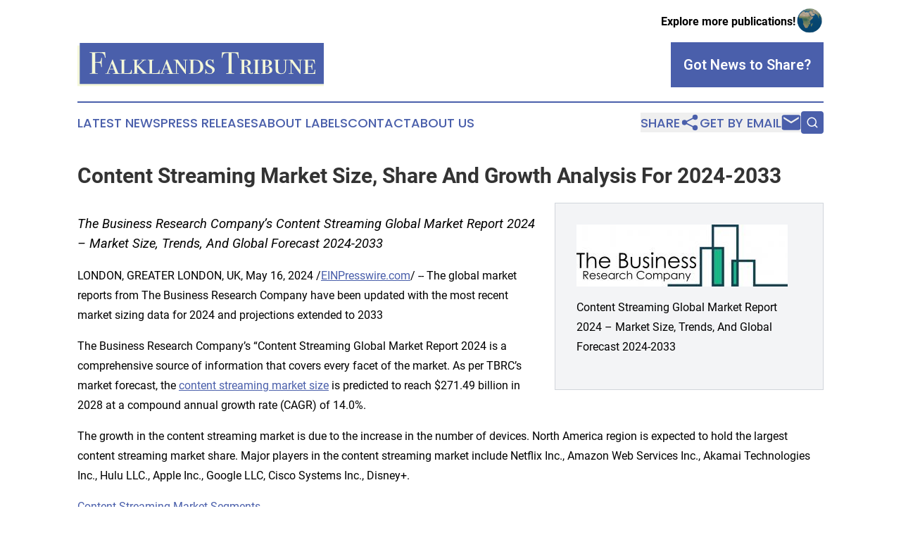

--- FILE ---
content_type: text/html;charset=utf-8
request_url: https://www.falklandstribune.com/article/711681727-content-streaming-market-size-share-and-growth-analysis-for-2024-2033
body_size: 6627
content:
<!DOCTYPE html>
<html lang="en">
<head>
  <title>Content Streaming Market Size, Share And Growth Analysis For 2024-2033 | Falklands Tribune</title>
  <meta charset="utf-8">
  <meta name="viewport" content="width=device-width, initial-scale=1">
    <meta name="description" content="Falklands Tribune is an online news publication focusing on the Falkland Islands: The latest news from the Falkland Islands ">
    <link rel="icon" href="https://cdn.newsmatics.com/agp/sites/falklandstribune-favicon-1.png" type="image/png">
  <meta name="csrf-token" content="HTEVU7PCmv5SbTuxrt4nVc13UZMkTPmRUzDbxVVSo_E=">
  <meta name="csrf-param" content="authenticity_token">
  <link href="/css/styles.min.css?v1d0b8e25eaccc1ca72b30a2f13195adabfa54991" rel="stylesheet" data-turbo-track="reload">
  <link rel="stylesheet" href="/plugins/vanilla-cookieconsent/cookieconsent.css?v1d0b8e25eaccc1ca72b30a2f13195adabfa54991">
  
<style type="text/css">
    :root {
        --color-primary-background: rgba(74, 95, 171, 0.1);
        --color-primary: #4A5FAB;
        --color-secondary: #757668;
    }
</style>

  <script type="importmap">
    {
      "imports": {
          "adController": "/js/controllers/adController.js?v1d0b8e25eaccc1ca72b30a2f13195adabfa54991",
          "alertDialog": "/js/controllers/alertDialog.js?v1d0b8e25eaccc1ca72b30a2f13195adabfa54991",
          "articleListController": "/js/controllers/articleListController.js?v1d0b8e25eaccc1ca72b30a2f13195adabfa54991",
          "dialog": "/js/controllers/dialog.js?v1d0b8e25eaccc1ca72b30a2f13195adabfa54991",
          "flashMessage": "/js/controllers/flashMessage.js?v1d0b8e25eaccc1ca72b30a2f13195adabfa54991",
          "gptAdController": "/js/controllers/gptAdController.js?v1d0b8e25eaccc1ca72b30a2f13195adabfa54991",
          "hamburgerController": "/js/controllers/hamburgerController.js?v1d0b8e25eaccc1ca72b30a2f13195adabfa54991",
          "labelsDescription": "/js/controllers/labelsDescription.js?v1d0b8e25eaccc1ca72b30a2f13195adabfa54991",
          "searchController": "/js/controllers/searchController.js?v1d0b8e25eaccc1ca72b30a2f13195adabfa54991",
          "videoController": "/js/controllers/videoController.js?v1d0b8e25eaccc1ca72b30a2f13195adabfa54991",
          "navigationController": "/js/controllers/navigationController.js?v1d0b8e25eaccc1ca72b30a2f13195adabfa54991"          
      }
    }
  </script>
  <script>
      (function(w,d,s,l,i){w[l]=w[l]||[];w[l].push({'gtm.start':
      new Date().getTime(),event:'gtm.js'});var f=d.getElementsByTagName(s)[0],
      j=d.createElement(s),dl=l!='dataLayer'?'&l='+l:'';j.async=true;
      j.src='https://www.googletagmanager.com/gtm.js?id='+i+dl;
      f.parentNode.insertBefore(j,f);
      })(window,document,'script','dataLayer','GTM-KGCXW2X');
  </script>

  <script>
    window.dataLayer.push({
      'cookie_settings': 'delta'
    });
  </script>
</head>
<body class="df-5 is-subpage">
<noscript>
  <iframe src="https://www.googletagmanager.com/ns.html?id=GTM-KGCXW2X"
          height="0" width="0" style="display:none;visibility:hidden"></iframe>
</noscript>
<div class="layout">

  <!-- Top banner -->
  <div class="max-md:hidden w-full content universal-ribbon-inner flex justify-end items-center">
    <a href="https://www.affinitygrouppublishing.com/" target="_blank" class="brands">
      <span class="font-bold text-black">Explore more publications!</span>
      <div>
        <img src="/images/globe.png" height="40" width="40" class="icon-globe"/>
      </div>
    </a>
  </div>
  <header data-controller="hamburger">
  <div class="content">
    <div class="header-top">
      <div class="flex gap-2 masthead-container justify-between items-center">
        <div class="mr-4 logo-container">
          <a href="/">
              <img src="https://cdn.newsmatics.com/agp/sites/falklandstribune-logo-1.svg" alt="Falklands Tribune"
                class="max-md:!h-[60px] lg:!max-h-[115px]" height="70"
                width="auto" />
          </a>
        </div>
        <button class="hamburger relative w-8 h-6">
          <span aria-hidden="true"
            class="block absolute h-[2px] w-9 bg-[--color-primary] transform transition duration-500 ease-in-out -translate-y-[15px]"></span>
          <span aria-hidden="true"
            class="block absolute h-[2px] w-7 bg-[--color-primary] transform transition duration-500 ease-in-out translate-x-[7px]"></span>
          <span aria-hidden="true"
            class="block absolute h-[2px] w-9 bg-[--color-primary] transform transition duration-500 ease-in-out translate-y-[15px]"></span>
        </button>
        <a href="/submit-news" class="max-md:hidden button button-upload-content button-primary w-fit">
          <span>Got News to Share?</span>
        </a>
      </div>
      <!--  Screen size line  -->
      <div class="absolute bottom-0 -ml-[20px] w-screen h-[1px] bg-[--color-primary] z-50 md:hidden">
      </div>
    </div>
    <!-- Navigation bar -->
    <div class="navigation is-hidden-on-mobile" id="main-navigation">
      <div class="w-full md:hidden">
        <div data-controller="search" class="relative w-full">
  <div data-search-target="form" class="relative active">
    <form data-action="submit->search#performSearch" class="search-form">
      <input type="text" name="query" placeholder="Search..." data-search-target="input" class="search-input md:hidden" />
      <button type="button" data-action="click->search#toggle" data-search-target="icon" class="button-search">
        <img height="18" width="18" src="/images/search.svg" />
      </button>
    </form>
  </div>
</div>

      </div>
      <nav class="navigation-part">
          <a href="/latest-news" class="nav-link">
            Latest News
          </a>
          <a href="/press-releases" class="nav-link">
            Press Releases
          </a>
          <a href="/about-labels" class="nav-link">
            About Labels
          </a>
          <a href="/contact" class="nav-link">
            Contact
          </a>
          <a href="/about" class="nav-link">
            About Us
          </a>
      </nav>
      <div class="w-full md:w-auto md:justify-end">
        <div data-controller="navigation" class="header-actions hidden">
  <button class="nav-link flex gap-1 items-center" onclick="window.ShareDialog.openDialog()">
    <span data-navigation-target="text">
      Share
    </span>
    <span class="icon-share"></span>
  </button>
  <button onclick="window.AlertDialog.openDialog()" class="nav-link nav-link-email flex items-center gap-1.5">
    <span data-navigation-target="text">
      Get by Email
    </span>
    <span class="icon-mail"></span>
  </button>
  <div class="max-md:hidden">
    <div data-controller="search" class="relative w-full">
  <div data-search-target="form" class="relative active">
    <form data-action="submit->search#performSearch" class="search-form">
      <input type="text" name="query" placeholder="Search..." data-search-target="input" class="search-input md:hidden" />
      <button type="button" data-action="click->search#toggle" data-search-target="icon" class="button-search">
        <img height="18" width="18" src="/images/search.svg" />
      </button>
    </form>
  </div>
</div>

  </div>
</div>

      </div>
      <a href="/submit-news" class="md:hidden uppercase button button-upload-content button-primary w-fit">
        <span>Got News to Share?</span>
      </a>
      <a href="https://www.affinitygrouppublishing.com/" target="_blank" class="nav-link-agp">
        Explore more publications!
        <img src="/images/globe.png" height="35" width="35" />
      </a>
    </div>
  </div>
</header>

  <div id="main-content" class="content">
    <div id="flash-message"></div>
    <h1>Content Streaming Market Size, Share And Growth Analysis For 2024-2033</h1>
<div class="press-release">
  <div class="pr_images_column"><div class="pr_image"><a href="https://img.einpresswire.com/large/670219/content-streaming-global-market.jpeg#1024x302" target="_blank" rel="nofollow"><img src="https://img.einpresswire.com/medium/670219/content-streaming-global-market.jpeg" width="300" height="88" alt="Content Streaming Global Market Report 2024 &#x2013; Market Size, Trends, And Global Forecast 2024-2033" /></a><p>Content Streaming Global Market Report 2024 &#x2013; Market Size, Trends, And Global Forecast 2024-2033</p></div></div>
<p style="margin-bottom:1em;font-size:115%;"><i>The Business Research Company’s Content Streaming Global Market Report 2024 – Market Size, Trends, And Global Forecast 2024-2033</i></p>
<div class="pr_quote_positioner" style="width:0px;height:30em;float:left;"></div><div class="pr_quote" style="clear:left;float:left;margin:20px 10px 20px 0px;max-width:300px;padding: 25px 10px 10px 25px; font-size: 1.1em; background: transparent url('//www.einpresswire.com/images/quote_136.png') no-repeat left top;"><b>The content streaming market size is predicted to reach $271.49 billion in 2028 at a compound annual growth rate (CAGR) of 14.0%.&rdquo;</b><div style="float:right;font-style:italic;">&mdash; The Business research company</div></div><p>LONDON, GREATER LONDON, UK, May 16, 2024 /<a href="https://www.einpresswire.com/?promo=4400" dir="auto" rel="nofollow external" target="_blank">EINPresswire.com</a>/ -- The global market reports from The Business Research Company have been updated with the most recent market sizing data for 2024 and projections extended to 2033</p>
<p>The Business Research Company’s “Content Streaming Global Market Report 2024 is a comprehensive source of information that covers every facet of the market. As per TBRC’s market forecast, the <a href="https://www.thebusinessresearchcompany.com/report/content-streaming-global-market-report" rel="external nofollow" target="_blank">content streaming market size</a> is predicted to reach $271.49 billion in 2028 at a compound annual growth rate (CAGR) of 14.0%.</p>
<p>The growth in the content streaming market is due to the increase in the number of devices. North America region is expected to hold the largest content streaming market share. Major players in the content streaming market include Netflix Inc., Amazon Web Services Inc., Akamai Technologies Inc., Hulu LLC., Apple Inc., Google LLC, Cisco Systems Inc., Disney+.</p>
<p><a href="https://www.thebusinessresearchcompany.com/report/content-streaming-global-market-report" rel="external nofollow" target="_blank">Content Streaming Market Segments</a><br />•	By Type: On-Demand Video Streaming, Live Video Streaming<br />•	By Deployment: Cloud, On-Premise<br />•	By End User: Consumer, Enterprise<br />•	By Geography: The global content streaming market is segmented into North America, South America, Asia-Pacific, Eastern Europe, Western Europe, Middle East and Africa.</p>
<p>Learn More On The Market By Requesting A Free Sample (Includes Graphs And Tables):<br /><a href="https://www.thebusinessresearchcompany.com/sample_request?id=3029&amp;type=smp" rel="external nofollow" target="_blank">https://www.thebusinessresearchcompany.com/sample_request?id=3029&amp;type=smp</a></p>
<p>Content streaming refers to the continuous transmission of audio or video data from a server to a computer or mobile device over the Internet for real-time playback.</p>
<p>Read More On The Content Streaming Global Market Report At:<br /><a href="https://www.thebusinessresearchcompany.com/report/content-streaming-global-market-report" rel="external nofollow" target="_blank">https://www.thebusinessresearchcompany.com/report/content-streaming-global-market-report</a></p>
<p>The Table Of Content For The Market Report Include:<br />1. Executive Summary<br />2. Content Streaming Market Characteristics<br />3. Content Streaming Market Trends And Strategies<br />4. Content Streaming Market – Macro Economic Scenario<br />5. Content Streaming Market Size And Growth <br />……<br />27. Content Streaming Market Competitor Landscape And Company Profiles<br />28. Key Mergers And Acquisitions In The Market<br />29. Content Streaming Market Future Outlook and Potential Analysis<br />30. Appendix </p>
<p>Browse Through More Similar Reports By <a href="https://www.thebusinessresearchcompany.com/" rel="external nofollow" target="_blank">The Business Research Company?</a></p>
<p>Digital Publishing Global Market Report 2024<br /><a href="https://www.thebusinessresearchcompany.com/report/digital-publishing-global-market-report" rel="external nofollow" target="_blank">https://www.thebusinessresearchcompany.com/report/digital-publishing-global-market-report</a></p>
<p>OTT Streaming Global Market Report 2024<br /><a href="https://www.thebusinessresearchcompany.com/report/ott-streaming-global-market-report" rel="external nofollow" target="_blank">https://www.thebusinessresearchcompany.com/report/ott-streaming-global-market-report</a></p>
<p>Digital Publishing And Content Streaming Global Market Report 2024 <br /><a href="https://www.thebusinessresearchcompany.com/report/digital-publishing-and-content-streaming-global-market-report" rel="external nofollow" target="_blank">https://www.thebusinessresearchcompany.com/report/digital-publishing-and-content-streaming-global-market-report</a></p>
<p>Contact Information<br />The Business Research Company: <a href="https://www.thebusinessresearchcompany.com/" rel="external nofollow" target="_blank">https://www.thebusinessresearchcompany.com/</a> <br />Europe: +44 207 1930 708<br />Asia: +91 8897263534<br />Americas: +1 315 623 0293<br />Email: info@tbrc.info</p>
<p>Check out our:<br />LinkedIn: <a href="https://in.linkedin.com/company/the-business-research-company" rel="external nofollow" target="_blank">https://in.linkedin.com/company/the-business-research-company</a> <br />Twitter: <a href="https://twitter.com/tbrc_info" rel="external nofollow" target="_blank">https://twitter.com/tbrc_info</a> <br />Facebook: <a href="https://www.facebook.com/TheBusinessResearchCompany" rel="external nofollow" target="_blank">https://www.facebook.com/TheBusinessResearchCompany</a> <br />YouTube: <a href="https://www.youtube.com/channel/UC24_fI0rV8cR5DxlCpgmyFQ" rel="external nofollow" target="_blank">https://www.youtube.com/channel/UC24_fI0rV8cR5DxlCpgmyFQ</a> <br />Blog: <a href="https://blog.tbrc.info/" rel="external nofollow" target="_blank">https://blog.tbrc.info/</a> <br />Healthcare Blog: <a href="https://healthcareresearchreports.com/" rel="external nofollow" target="_blank">https://healthcareresearchreports.com/</a> <br />Global Market Model: <a href="https://www.thebusinessresearchcompany.com/global-market-model" rel="external nofollow" target="_blank">https://www.thebusinessresearchcompany.com/global-market-model</a> </p><p class="contact" dir="auto" style="margin: 1em 0;">Oliver Guirdham<br />
The Business Research Company<br />
<a href="tel:+44 20 7193 0708" rel="nofollow">+44 20 7193 0708</a><br />
<a href="mailto:info@tbrc.info" rel="nofollow">info@tbrc.info</a><br />
Visit us on social media:<br />
<a href="https://www.facebook.com/TheBusinessResearchCompany/" rel="nofollow">Facebook</a><br />
<a href="https://twitter.com/tbrc_info" rel="nofollow">Twitter</a><br />
<a href="https://www.linkedin.com/company/the-business-research-company/" rel="nofollow">LinkedIn</a></p>
<p class="pr_video_title">Sports Market Growth Forecast 2023-2027</p><p class="pr_video" style="margin: 20px 0 10px 0;"><iframe width="600" height="450" src="https://www.youtube.com/embed/29V0xC-c8qM?feature=oembed&amp;rel=0" frameborder="0" allow="accelerometer; autoplay; clipboard-write; encrypted-media; gyroscope; picture-in-picture; web-share" referrerpolicy="strict-origin-when-cross-origin" allowfullscreen title="Sports Market Growth Forecast 2023-2027"></iframe></p><div class="website" style="padding:5px 0;"><div class="dynamic-iframe" data-width="960" data-height="720"  data-src="https://www.thebusinessresearchcompany.com/report/content-streaming-global-market-report"  data-frameborder="0" data-style="width:100%;"></div></div><p>
  Legal Disclaimer:
</p>
<p>
  EIN Presswire provides this news content "as is" without warranty of any kind. We do not accept any responsibility or liability
  for the accuracy, content, images, videos, licenses, completeness, legality, or reliability of the information contained in this
  article. If you have any complaints or copyright issues related to this article, kindly contact the author above.
</p>
<img class="prtr" src="https://www.einpresswire.com/tracking/article.gif?t=5&a=47GTZ0-eILu9FG7H&i=s5_uXNAvi77DIuaE" alt="">
</div>

  </div>
</div>
<footer class="footer footer-with-line">
  <div class="content flex flex-col">
    <p class="footer-text text-sm mb-4 order-2 lg:order-1">© 1995-2026 Newsmatics Inc. dba Affinity Group Publishing &amp; Falklands Tribune. All Rights Reserved.</p>
    <div class="footer-nav lg:mt-2 mb-[30px] lg:mb-0 flex gap-7 flex-wrap justify-center order-1 lg:order-2">
        <a href="/about" class="footer-link">About</a>
        <a href="/archive" class="footer-link">Press Release Archive</a>
        <a href="/submit-news" class="footer-link">Submit Press Release</a>
        <a href="/legal/terms" class="footer-link">Terms &amp; Conditions</a>
        <a href="/legal/dmca" class="footer-link">Copyright/DMCA Policy</a>
        <a href="/legal/privacy" class="footer-link">Privacy Policy</a>
        <a href="/contact" class="footer-link">Contact</a>
    </div>
  </div>
</footer>
<div data-controller="dialog" data-dialog-url-value="/" data-action="click->dialog#clickOutside">
  <dialog
    class="modal-shadow fixed backdrop:bg-black/20 z-40 text-left bg-white rounded-full w-[350px] h-[350px] overflow-visible"
    data-dialog-target="modal"
  >
    <div class="text-center h-full flex items-center justify-center">
      <button data-action="click->dialog#close" type="button" class="modal-share-close-button">
        ✖
      </button>
      <div>
        <div class="mb-4">
          <h3 class="font-bold text-[28px] mb-3">Share us</h3>
          <span class="text-[14px]">on your social networks:</span>
        </div>
        <div class="flex gap-6 justify-center text-center">
          <a href="https://www.facebook.com/sharer.php?u=https://www.falklandstribune.com" class="flex flex-col items-center font-bold text-[#4a4a4a] text-sm" target="_blank">
            <span class="h-[55px] flex items-center">
              <img width="40px" src="/images/fb.png" alt="Facebook" class="mb-2">
            </span>
            <span class="text-[14px]">
              Facebook
            </span>
          </a>
          <a href="https://www.linkedin.com/sharing/share-offsite/?url=https://www.falklandstribune.com" class="flex flex-col items-center font-bold text-[#4a4a4a] text-sm" target="_blank">
            <span class="h-[55px] flex items-center">
              <img width="40px" height="40px" src="/images/linkedin.png" alt="LinkedIn" class="mb-2">
            </span>
            <span class="text-[14px]">
            LinkedIn
            </span>
          </a>
        </div>
      </div>
    </div>
  </dialog>
</div>

<div data-controller="alert-dialog" data-action="click->alert-dialog#clickOutside">
  <dialog
    class="fixed backdrop:bg-black/20 modal-shadow z-40 text-left bg-white rounded-full w-full max-w-[450px] aspect-square overflow-visible"
    data-alert-dialog-target="modal">
    <div class="flex items-center text-center -mt-4 h-full flex-1 p-8 md:p-12">
      <button data-action="click->alert-dialog#close" type="button" class="modal-close-button">
        ✖
      </button>
      <div class="w-full" data-alert-dialog-target="subscribeForm">
        <img class="w-8 mx-auto mb-4" src="/images/agps.svg" alt="AGPs" />
        <p class="md:text-lg">Get the latest news on this topic.</p>
        <h3 class="dialog-title mt-4">SIGN UP FOR FREE TODAY</h3>
        <form data-action="submit->alert-dialog#submit" method="POST" action="/alerts">
  <input type="hidden" name="authenticity_token" value="HTEVU7PCmv5SbTuxrt4nVc13UZMkTPmRUzDbxVVSo_E=">

  <input data-alert-dialog-target="fullnameInput" type="text" name="fullname" id="fullname" autocomplete="off" tabindex="-1">
  <label>
    <input data-alert-dialog-target="emailInput" placeholder="Email address" name="email" type="email"
      value=""
      class="rounded-xs mb-2 block w-full bg-white px-4 py-2 text-gray-900 border-[1px] border-solid border-gray-600 focus:border-2 focus:border-gray-800 placeholder:text-gray-400"
      required>
  </label>
  <div class="text-red-400 text-sm" data-alert-dialog-target="errorMessage"></div>

  <input data-alert-dialog-target="timestampInput" type="hidden" name="timestamp" value="1768951991" autocomplete="off" tabindex="-1">

  <input type="submit" value="Sign Up"
    class="!rounded-[3px] w-full mt-2 mb-4 bg-primary px-5 py-2 leading-5 font-semibold text-white hover:color-primary/75 cursor-pointer">
</form>
<a data-action="click->alert-dialog#close" class="text-black underline hover:no-underline inline-block mb-4" href="#">No Thanks</a>
<p class="text-[15px] leading-[22px]">
  By signing to this email alert, you<br /> agree to our
  <a href="/legal/terms" class="underline text-primary hover:no-underline" target="_blank">Terms & Conditions</a>
</p>

      </div>
      <div data-alert-dialog-target="checkEmail" class="hidden">
        <img class="inline-block w-9" src="/images/envelope.svg" />
        <h3 class="dialog-title">Check Your Email</h3>
        <p class="text-lg mb-12">We sent a one-time activation link to <b data-alert-dialog-target="userEmail"></b>.
          Just click on the link to
          continue.</p>
        <p class="text-lg">If you don't see the email in your inbox, check your spam folder or <a
            class="underline text-primary hover:no-underline" data-action="click->alert-dialog#showForm" href="#">try
            again</a>
        </p>
      </div>

      <!-- activated -->
      <div data-alert-dialog-target="activated" class="hidden">
        <img class="w-8 mx-auto mb-4" src="/images/agps.svg" alt="AGPs" />
        <h3 class="dialog-title">SUCCESS</h3>
        <p class="text-lg">You have successfully confirmed your email and are subscribed to <b>
            Falklands Tribune
          </b> daily
          news alert.</p>
      </div>
      <!-- alreadyActivated -->
      <div data-alert-dialog-target="alreadyActivated" class="hidden">
        <img class="w-8 mx-auto mb-4" src="/images/agps.svg" alt="AGPs" />
        <h3 class="dialog-title">Alert was already activated</h3>
        <p class="text-lg">It looks like you have already confirmed and are receiving the <b>
            Falklands Tribune
          </b> daily news
          alert.</p>
      </div>
      <!-- activateErrorMessage -->
      <div data-alert-dialog-target="activateErrorMessage" class="hidden">
        <img class="w-8 mx-auto mb-4" src="/images/agps.svg" alt="AGPs" />
        <h3 class="dialog-title">Oops!</h3>
        <p class="text-lg mb-4">It looks like something went wrong. Please try again.</p>
        <form data-action="submit->alert-dialog#submit" method="POST" action="/alerts">
  <input type="hidden" name="authenticity_token" value="HTEVU7PCmv5SbTuxrt4nVc13UZMkTPmRUzDbxVVSo_E=">

  <input data-alert-dialog-target="fullnameInput" type="text" name="fullname" id="fullname" autocomplete="off" tabindex="-1">
  <label>
    <input data-alert-dialog-target="emailInput" placeholder="Email address" name="email" type="email"
      value=""
      class="rounded-xs mb-2 block w-full bg-white px-4 py-2 text-gray-900 border-[1px] border-solid border-gray-600 focus:border-2 focus:border-gray-800 placeholder:text-gray-400"
      required>
  </label>
  <div class="text-red-400 text-sm" data-alert-dialog-target="errorMessage"></div>

  <input data-alert-dialog-target="timestampInput" type="hidden" name="timestamp" value="1768951991" autocomplete="off" tabindex="-1">

  <input type="submit" value="Sign Up"
    class="!rounded-[3px] w-full mt-2 mb-4 bg-primary px-5 py-2 leading-5 font-semibold text-white hover:color-primary/75 cursor-pointer">
</form>
<a data-action="click->alert-dialog#close" class="text-black underline hover:no-underline inline-block mb-4" href="#">No Thanks</a>
<p class="text-[15px] leading-[22px]">
  By signing to this email alert, you<br /> agree to our
  <a href="/legal/terms" class="underline text-primary hover:no-underline" target="_blank">Terms & Conditions</a>
</p>

      </div>

      <!-- deactivated -->
      <div data-alert-dialog-target="deactivated" class="hidden">
        <img class="w-8 mx-auto mb-4" src="/images/agps.svg" alt="AGPs" />
        <h3 class="dialog-title">You are Unsubscribed!</h3>
        <p class="text-lg">You are no longer receiving the <b>
            Falklands Tribune
          </b>daily news alert.</p>
      </div>
      <!-- alreadyDeactivated -->
      <div data-alert-dialog-target="alreadyDeactivated" class="hidden">
        <img class="w-8 mx-auto mb-4" src="/images/agps.svg" alt="AGPs" />
        <h3 class="dialog-title">You have already unsubscribed!</h3>
        <p class="text-lg">You are no longer receiving the <b>
            Falklands Tribune
          </b> daily news alert.</p>
      </div>
      <!-- deactivateErrorMessage -->
      <div data-alert-dialog-target="deactivateErrorMessage" class="hidden">
        <img class="w-8 mx-auto mb-4" src="/images/agps.svg" alt="AGPs" />
        <h3 class="dialog-title">Oops!</h3>
        <p class="text-lg">Try clicking the Unsubscribe link in the email again and if it still doesn't work, <a
            href="/contact">contact us</a></p>
      </div>
    </div>
  </dialog>
</div>

<script src="/plugins/vanilla-cookieconsent/cookieconsent.umd.js?v1d0b8e25eaccc1ca72b30a2f13195adabfa54991"></script>
  <script src="/js/cookieconsent.js?v1d0b8e25eaccc1ca72b30a2f13195adabfa54991"></script>

<script type="module" src="/js/app.js?v1d0b8e25eaccc1ca72b30a2f13195adabfa54991"></script>
</body>
</html>
